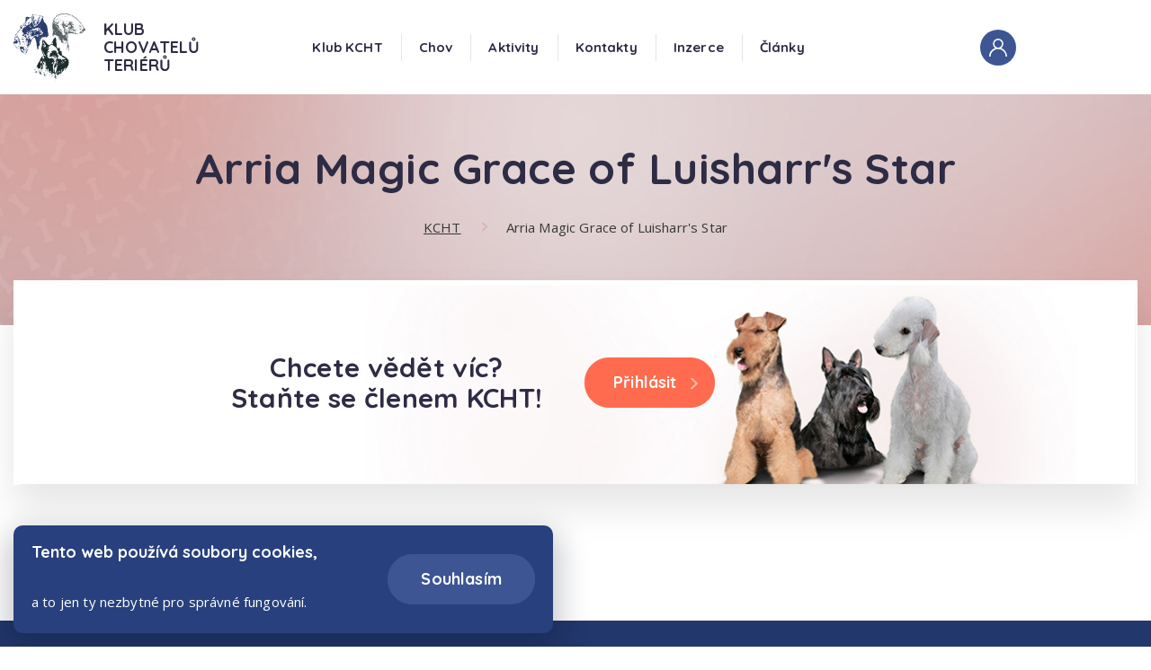

--- FILE ---
content_type: text/html; charset=UTF-8
request_url: http://www.kcht.cz/psi/detail/arria-magic-grace-of-luisharrs-star
body_size: 4372
content:
                        <!DOCTYPE html>
<html lang="cs" dir="ltr">
<head>

    <meta charset="utf-8">
    <meta http-equiv="X-UA-Compatible" content="IE=edge">
    <meta name="viewport" content="width=device-width, initial-scale=1, shrink-to-fit=no, viewport-fit=cover">
    <meta name = "format-detection" content = "telephone=no" />
    <script src="https://use.fontawesome.com/releases/v5.15.4/js/all.js" data-auto-replace-svg="nest"></script>
            <title>Detail psa</title>
        <meta name="title" content="Klub chovatelů teriérů" />
        <meta name="description" content="Klub chovatelů teriérů" />
        <meta name="keywords" content="keywords" />
        <meta property="og:title" content="Klub chovatelů teriérů" />
        <meta property="og:description" content="Klub chovatelů teriérů" />
        <meta property="og:type" content="website" />
    <meta name="robots" content="index, follow" />
    <link rel="shortcut icon" href="/build/img/favicon.3745cee3.ico" type="image/x-icon">
    <link rel="icon" href="/build/img/favicon.3745cee3.ico" type="image/x-icon">
    <link href="https://fonts.googleapis.com/css?family=Open+Sans:400,600,700|Quicksand:700&display=swap&subset=cyrillic-ext"
          rel="stylesheet">

            <link rel="stylesheet" href="/build/app.b34504cc.css">
    </head>
<body>
    <!--[if lte IE 10]>
    <p>You are using an outdated browser. Please <a href="https://browsehappy.com/">upgrade your browser</a> to improve your
        experience and security.</p>
    <![endif]-->
    <noscript>
        <p>JavaScript isn't enabled in your browser. Without it some functions can't work.</p>
    </noscript>
    <div class="menu-container" id="menu-container">
    <div class="container">
        <div class="row">
            <div class="col">
                <div class="menu">
                    <a href="/" class="logo">
                        <img src="/build/img/layout/logo.0e4b956a.svg" alt="Klub chovatelů teriérů" class="logo__img"/>
                        <span class="logo__title">Klub<br/>chovatelů<br/>teriérů</span>
                    </a><!-- /.logo -->
                    <div class="menu-links">
                        <div class="menu-user">
                            <a href="/prihlaseni" class="circle-icon menu-user__icon">
                                <img src="/build/img/icons/i-user.cb23c5c7.svg"
                                     alt="Uživatelský profil"
                                     class="circle-icon__img" />
                            </a>
                            <!-- INFO: remove class is-unsigned to show "signed user" -->
                            <div class="menu-user__logged is-unsigned">
                                                            </div>
                        </div><!-- /.menu-user -->
                        <input type="checkbox" id="nav-toggle" class="nav-toggle">
                        <label for="nav-toggle" class="nav-toggle-button">Menu</label>
                        <nav class="nav">
                            <ul class="nav__list">
                                                                                                                                                                                                                                                    <li class="nav__item nav__item--sub-menu">
                                                    <div class="nav__sub-menu">
                                                        <a href="/klub" target="_self" class="nav__link">Klub KCHT</a>
                                                        <span class="js-submenu">Submenu</span>
                                                    </div>
                                                    <ul class="sub-menu">
                                                                                                                                                                                <li class="nav__item">
                                                                <a href="/historie" target="_self" class="nav__link">Historie klubu</a>
                                                            </li>
                                                                                                                                                                                <li class="nav__item">
                                                                <a href="/plemena-klubu" target="_self" class="nav__link">Plemena klubu</a>
                                                            </li>
                                                                                                                                                                                <li class="nav__item">
                                                                <a href="/organizacni-rad" target="_self" class="nav__link">Organizační řád</a>
                                                            </li>
                                                                                                                                                                                <li class="nav__item">
                                                                <a href="/stanovy-klubu" target="_self" class="nav__link">Stanovy</a>
                                                            </li>
                                                                                                                                                                                <li class="nav__item">
                                                                <a href="/vystavni-rad-kcht" target="_self" class="nav__link">Výstavní řád</a>
                                                            </li>
                                                                                                                                                                                <li class="nav__item">
                                                                <a href="/registrace" target="_self" class="nav__link">Přihláška do KCHT</a>
                                                            </li>
                                                                                                                                                                                <li class="nav__item">
                                                                <a href="/klubove-prispevky" target="_self" class="nav__link">Členské příspěvky</a>
                                                            </li>
                                                                                                                                                                                <li class="nav__item">
                                                                <a href="/zpracovani-osobnich-udaju" target="_self" class="nav__link">Zpracování osobních údajů</a>
                                                            </li>
                                                                                                                                                                                <li class="nav__item">
                                                                <a href="/smernice-pro-zapis-na-web" target="_self" class="nav__link">Směrnice pro web</a>
                                                            </li>
                                                                                                                                                                                <li class="nav__item">
                                                                <a href="https://www.kcht.cz/clanky?search%5Bsearch%5D=&amp;search%5Btype%5D=&amp;search%5Btag%5D=7" target="_self" class="nav__link">Zápisy</a>
                                                            </li>
                                                                                                            </ul>
                                                </li>
                                                                                                                                                                                                                                                                                                        <li class="nav__item nav__item--sub-menu">
                                                    <div class="nav__sub-menu">
                                                        <a href="/chov" target="_self" class="nav__link">Chov</a>
                                                        <span class="js-submenu">Submenu</span>
                                                    </div>
                                                    <ul class="sub-menu">
                                                                                                                                                                                <li class="nav__item">
                                                                <a href="/podminky-pro-zarazeni-do-chovu" target="_self" class="nav__link">Zařazení do chovu</a>
                                                            </li>
                                                                                                                                                                                <li class="nav__item">
                                                                <a href="/popisny-svod" target="_self" class="nav__link">Popisný svod</a>
                                                            </li>
                                                                                                                                                                                <li class="nav__item">
                                                                <a href="/doporuceni-ke-kryti" target="_self" class="nav__link">Žádost o krycí list</a>
                                                            </li>
                                                                                                                                                                                <li class="nav__item">
                                                                <a href="/postup-pri-hlaseni-vrhu" target="_self" class="nav__link">Postup při hlášení vrhu</a>
                                                            </li>
                                                                                                                                                                                <li class="nav__item">
                                                                <a href="/seznam-chovnych-psu" target="_self" class="nav__link">Seznam chovných psů</a>
                                                            </li>
                                                                                                                                                                                <li class="nav__item">
                                                                <a href="/seznam-psu-se-zdravotnim-vysetrenim" target="_self" class="nav__link">Psi se zdravotním vyšetřením</a>
                                                            </li>
                                                                                                                                                                                <li class="nav__item">
                                                                <a href="/ke-stazeni" target="_self" class="nav__link">Ke stažení</a>
                                                            </li>
                                                                                                            </ul>
                                                </li>
                                                                                                                                                                                                                                                                                                        <li class="nav__item nav__item--sub-menu">
                                                    <div class="nav__sub-menu">
                                                        <a href="/klubove-aktivity" target="_self" class="nav__link">Aktivity</a>
                                                        <span class="js-submenu">Submenu</span>
                                                    </div>
                                                    <ul class="sub-menu">
                                                                                                                                                                                <li class="nav__item">
                                                                <a href="/vystavy" target="_self" class="nav__link">Výstavy</a>
                                                            </li>
                                                                                                                                                                                <li class="nav__item">
                                                                <a href="/zkousky" target="_self" class="nav__link">Zkoušky</a>
                                                            </li>
                                                                                                                                                                                <li class="nav__item">
                                                                <a href="/podminky-sampionatu" target="_self" class="nav__link">Podmínky šampionátů</a>
                                                            </li>
                                                                                                                                                                                <li class="nav__item">
                                                                <a href="/seznam-psu-s-klubovym-sampionatem" target="_self" class="nav__link">Kluboví šampioni</a>
                                                            </li>
                                                                                                                                                                                <li class="nav__item">
                                                                <a href="/nejlepsi-terier" target="_self" class="nav__link">Nejlepší teriér</a>
                                                            </li>
                                                                                                                                                                                <li class="nav__item">
                                                                <a href="/zpravodaj" target="_self" class="nav__link">Zpravodaj</a>
                                                            </li>
                                                                                                                                                                                <li class="nav__item">
                                                                <a href="/vudcovske-odznaky" target="_self" class="nav__link">Vůdcovské odznaky</a>
                                                            </li>
                                                                                                                                                                                <li class="nav__item">
                                                                <a href="/vystavni-rad-kcht" target="_self" class="nav__link">Výstavní řád</a>
                                                            </li>
                                                                                                            </ul>
                                                </li>
                                                                                                                                                                                                                                                                                                        <li class="nav__item nav__item--sub-menu">
                                                    <div class="nav__sub-menu">
                                                        <a href="/kontakty/redakce" target="_self" class="nav__link">Kontakty</a>
                                                        <span class="js-submenu">Submenu</span>
                                                    </div>
                                                    <ul class="sub-menu">
                                                                                                                                                                                <li class="nav__item">
                                                                <a href="/kontakty/redakce" target="_self" class="nav__link">Redakce</a>
                                                            </li>
                                                                                                                                                                                <li class="nav__item">
                                                                <a href="/kontakty/vybor-kcht" target="_self" class="nav__link">Výbor KCHT</a>
                                                            </li>
                                                                                                                                                                                <li class="nav__item">
                                                                <a href="/kontakty/poradci-chovu" target="_self" class="nav__link">Poradci chovu</a>
                                                            </li>
                                                                                                            </ul>
                                                </li>
                                                                                                                                                                                                                                                                                                                                                                                                                                                                                                                                                                                                                                                                                                                                                                                                                                                                                                                                                                                                                                                                                                                                                                            <li class="nav__item nav__item--sub-menu">
                                                    <div class="nav__sub-menu">
                                                        <a href="/inzerce" target="_self" class="nav__link">Inzerce</a>
                                                        <span class="js-submenu">Submenu</span>
                                                    </div>
                                                    <ul class="sub-menu">
                                                                                                                                                                                <li class="nav__item">
                                                                <a href="https://www.kcht.cz/inzerce?search%5Bsearch%5D=&amp;search%5Bgender%5D=&amp;search%5Bcategory%5D=1" target="_self" class="nav__link">Nabídka štěňat</a>
                                                            </li>
                                                                                                                                                                                <li class="nav__item">
                                                                <a href="https://www.kcht.cz/clen/inzerce" target="_self" class="nav__link">Nový inzerát</a>
                                                            </li>
                                                                                                            </ul>
                                                </li>
                                                                                                                                                                                                                                                                                                        <li class="nav__item nav__item--sub-menu">
                                                    <div class="nav__sub-menu">
                                                        <a href="/clanky" target="_self" class="nav__link">Články</a>
                                                        <span class="js-submenu">Submenu</span>
                                                    </div>
                                                    <ul class="sub-menu">
                                                                                                                                                                                <li class="nav__item">
                                                                <a href="/clanky?search%5Btype%5D=news" target="_self" class="nav__link">Aktuality</a>
                                                            </li>
                                                                                                            </ul>
                                                </li>
                                                                                                                                                                                                                                                                                                                                                                                                                                                                                                                                                                                                                                                                                                                                                                                                                                                                                                                                                                                                                                                                                                                                                                                                                                                                                                                                                                                                                                                                                                                                                                                                                                                                                                                                                                    </ul>
                        </nav><!-- /.navigation -->
                    </div><!-- /.menu-links -->
                </div><!-- /.menu-->
            </div>
        </div>
    </div>
</div><!-- /.menu-container -->

            <header class="subheader u-p-b-50 u-p-sm-b-60 u-p-md-b-80 u-p-xlg-b-100">
        <img src="/build/img/layout/bg-blank.8379742d.jpg" alt="Klub chovatelů teriérů" class="subheader__bg"/>
        <div class="container">
            <div class="row">
                <div class="col">
                    <div class="content u-ta-c">
                        <h1>Arria Magic Grace of Luisharr&#039;s Star</h1>
                    </div>
                </div>
                <div class="col">
                    <nav aria-label="Breadcrumb" class="breadcrumb u-m-b-0">
                        <ol class="breadcrumb__list">
							                                        <li class="breadcrumb__item">
            <a href="/" class="breadcrumb__link">
                KCHT
            </a>
        </li>
                <li class="breadcrumb__item">
            <a href="/psi/detail/arria-magic-grace-of-luisharrs-star" aria-current="page" class="breadcrumb__link breadcrumb__link--current">
                Arria Magic Grace of Luisharr&#039;s Star
            </a>
        </li>
    
                        </ol>
                    </nav>
                </div>
            </div>
        </div>
    </header>
    <main class="main main--sub">
        	<section class="section">
    <div class="container">
        <div class="row">
							<div class="col u-m-b-10 col--xlg-no-gutter">
    <div class="box box--subheader box--banner" style="background-image: url( /build/img/layout/banner-bg.fdcf457e.jpg )">
        <div class="row row--md-light">
            <div class="col col--md-5 col--lg-6 col--xlg-left-2 col--xlg-4">
                <div class="content u-ta-c">
                    <h2>Chcete vědět víc?<br />
                        Staňte se členem KCHT!</h2>
                </div>
            </div>
            <div class="col u-ta-c col--md-7 u-md-ta-l col--lg-6">
                <a href="/registrace" class="btn btn--filled btn--arrow"><span>Přihlásit</span></a>
            </div>
        </div>
    </div>
</div>
						<div class="col u-m-sm-b-20 u-m-xlg-b-40">
				<div class="row">
														</div>
			</div><!-- /.col -->
									
						
						        </div>
    </div>
	</section>
    </main>
    <footer class="footer">
    <div class="container">
        <div class="row">
                                    <div class="col col--6 col--sm-4 col--lg-3 u-m-b-20 u-m-md-b-80 u-m-lg-b-0">
                <div class="content footer__add-links">
                        <a href="kontakty/vybor-kcht" target="_self">Výbor KCHT</a>
                                    <a href="/klubove-prispevky" target="_self">Členství a poplatky</a>
                                    <a href="https://www.kcht.cz/kontakty/poradci-chovu" target="_self">Poradci chovu</a>
                                    <a href="/vystavy" target="_self">Výstavy</a>
                                    <a href="/inzerce" target="_self">Inzerce</a>
                        </div>
            </div>
            
            <div class="col col--left-2 col--8 col--right-2 col--sm-left-0 col--sm-5 col--sm-right-0 col--lg-3 u-m-b-40 u-m-lg-b-0 footer__address">
                <div class="content">
                    <p><strong>Klub chovatelů teriérů, z.s.</strong><br/>
                        Salmovská 1534/11<br/>
                        120 00 Praha 2<br/>
                        IČ: 45769745</p>
                </div>
                <a href="mailto:" class="btn btn--filled-2 btn--swallow btn--full-mobile u-m-t-20">
                    <svg enable-background="new 0 0 379 46.8" version="1.1" viewBox="0 0 379 46.8" xml:space="preserve"
                         xmlns="http://www.w3.org/2000/svg" class="btn--swallow__svg">
                        <style type="text/css">
                            .st0 {
                                fill: url(#btnSwallowLG);
                                transition: .25s fill;
                                will-change: fill;
                            }
                            .btn--swallow:hover .st0{
                                fill: url(#btnSwallowLGHover);
                            }
                        </style>
                        <defs>
                            <linearGradient id="btnSwallowLG" x1="-63.239" x2="-62.239" y1="-141.72" y2="-141.72"
                                            gradientTransform="matrix(379.71 0 0 -379.71 24012 -53789)"
                                            gradientUnits="userSpaceOnUse">
                                <stop stop-color="#22376C" offset="0%" stop-opacity=".6">
                                    <animate attributeName="stop-color" values="#AD97E9;#22376C;#AD97E9;" dur="4s" repeatCount="indefinite" />
                                </stop>
                                <stop stop-color="#AD97E9" offset="100%" stop-opacity="1">
                                    <animate attributeName="stop-color" values="#22376C;#AD97E9;#22376C;" dur="4s" repeatCount="indefinite" />
                                </stop>
                            </linearGradient>
                            <linearGradient id="btnSwallowLGHover" x1="-63.239" x2="-62.239" y1="-141.72" y2="-141.72"
                                            gradientTransform="matrix(379.71 0 0 -379.71 24012 -53789)"
                                            gradientUnits="userSpaceOnUse">
                                <stop stop-color="#ece2e0" offset="0%" stop-opacity=".6">
                                    <animate attributeName="stop-color" values="#bccbf4;#ece2e0;#bccbf4;" dur="4s" repeatCount="indefinite" />
                                </stop>
                                <stop stop-color="#bccbf4" offset="100%" stop-opacity="1">
                                    <animate attributeName="stop-color" values="#ece2e0;#bccbf4;#ece2e0;" dur="4s" repeatCount="indefinite" />
                                </stop>
                            </linearGradient>
                        </defs>
                        <path class="st0"
                              d="m378.5 28.3c-7.4 3.2-15 5.9-22.8 8.2-7.7 2.3-15.5 4.3-23.5 5.8-15.8 3.1-31.9 4.7-48.1 4.4-8.1-0.2-16.1-0.8-24.1-2l-6-1c-2-0.4-3.9-0.8-5.9-1.2-3.9-0.9-7.8-1.9-11.7-2.8-15.6-4-31-8.6-46.4-13-15.4-4.5-30.9-8.8-46.6-12.4s-31.5-6.5-47.4-8.8c-31.7-4.6-63.9-6-96-5.2 32.1-1 64.4 0.4 96.2 4.6 15.9 2.2 31.8 5.1 47.4 8.7 15.7 3.6 31.2 7.8 46.6 12.3 15.5 4.4 30.9 9 46.5 12.9 3.9 0.9 7.8 1.9 11.7 2.8 2 0.4 3.9 0.8 5.9 1.2l5.9 1c7.9 1.2 15.9 1.8 23.9 1.9 16 0.3 32.1-1.4 47.8-4.5 7.9-1.6 15.6-3.6 23.3-5.9s15.3-5 22.5-8.2c0.4-0.2 0.8 0 1 0.4 0.4 0.2 0.2 0.7-0.2 0.8z"/>
                    </svg>

                    <img src="/build/img/icons/i-swallow.d59a6b75.svg" alt="info@kcht.cz" class="btn--swallow__arrow"/>
                    
                </a>
            </div>
            <div class="col col--left-2 col--8 col--right-2 col--lg-left-0 col--lg-3 col--lg-right-0 u-m-lg-b-0">
                <div class="footer__logo">
                    <a href="/" class="logo u-m-b-10 u-m-lg-b-30">
                        <img src="/build/img/layout/logo-white.01295a3c.svg" alt="Klub chovatelů teriérů" class="logo__img"/>
                        <span class="logo__title">Klub<br/>chovatelů<br/>teriérů</span>
                    </a><!-- /.logo -->
                    <div class="content">
                        <p>&copy; KCHT 1999 - 2026</p>
                    </div>
                </div>
            </div>
        </div>
    </div>
</footer><!-- /.footer -->

    <div class="we-have-cookies we-have-cookies--approve js-cookies-bar">
    <div class="we-have-cookies__inner">
        <div class="content">
            <h4>Tento web používá soubory cookies,</h4>
            <p>a to jen ty nezbytné pro správné fungování.</p>
        </div>
        <a href="#" id="js-cookies-btn" class="btn btn--filled-2 u-m-b-0">Souhlasím</a>
    </div>
</div><!-- /.we-have-cookies -->

	            <script src="/build/runtime.78f18c37.js"></script><script src="/build/0.09308750.js"></script><script src="/build/2.523818fb.js"></script><script src="/build/app.44f6852c.js"></script>
    </body>
</html>
